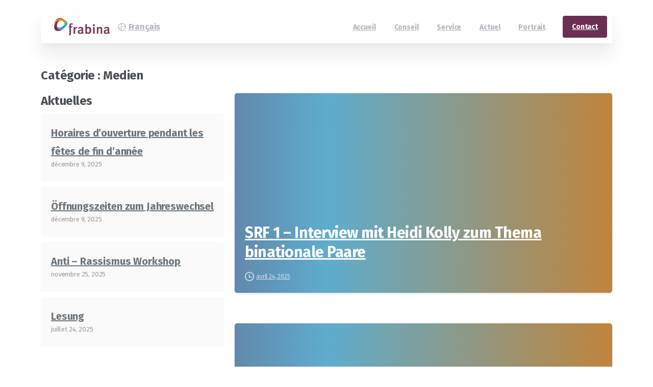

--- FILE ---
content_type: text/css; charset=UTF-8
request_url: https://frabina.ch/wp-content/uploads/elementor/css/post-18276.css?ver=1768468225
body_size: 1176
content:
.elementor-18276 .elementor-element.elementor-element-206cf49d > .elementor-container{min-height:60px;}.elementor-18276 .elementor-element.elementor-element-206cf49d{transition:background 0.3s, border 0.3s, border-radius 0.3s, box-shadow 0.3s;margin-top:0%;margin-bottom:-5%;padding:1% 2% 1% 1%;}.elementor-18276 .elementor-element.elementor-element-206cf49d > .elementor-background-overlay{transition:background 0.3s, border-radius 0.3s, opacity 0.3s;}.elementor-18276 .elementor-element.elementor-element-206cf49d > .elementor-shape-top .elementor-shape-fill{fill:#6A2F52;}.elementor-18276 .elementor-element.elementor-element-206cf49d > .elementor-shape-top svg{width:calc(100% + 1.3px);height:22px;}.elementor-18276 .elementor-element.elementor-element-66ff11ba > .elementor-container{max-width:1462px;}.elementor-18276 .elementor-element.elementor-element-66ff11ba{transition:background 0.3s, border 0.3s, border-radius 0.3s, box-shadow 0.3s;margin-top:1%;margin-bottom:1%;}.elementor-18276 .elementor-element.elementor-element-66ff11ba > .elementor-background-overlay{transition:background 0.3s, border-radius 0.3s, opacity 0.3s;}.elementor-widget-image .widget-image-caption{color:var( --e-global-color-text );font-family:var( --e-global-typography-text-font-family ), Sans-serif;font-size:var( --e-global-typography-text-font-size );font-weight:var( --e-global-typography-text-font-weight );line-height:var( --e-global-typography-text-line-height );letter-spacing:var( --e-global-typography-text-letter-spacing );word-spacing:var( --e-global-typography-text-word-spacing );}.elementor-18276 .elementor-element.elementor-element-7befcc0d > .elementor-widget-container{padding:10px 10px 10px 10px;}.elementor-18276 .elementor-element.elementor-element-7befcc0d{text-align:left;}.elementor-widget-heading .elementor-heading-title{font-family:var( --e-global-typography-primary-font-family ), Sans-serif;font-size:var( --e-global-typography-primary-font-size );font-weight:var( --e-global-typography-primary-font-weight );line-height:var( --e-global-typography-primary-line-height );letter-spacing:var( --e-global-typography-primary-letter-spacing );word-spacing:var( --e-global-typography-primary-word-spacing );color:var( --e-global-color-primary );}.elementor-18276 .elementor-element.elementor-element-114bb63 .elementor-heading-title{font-family:"Poppins", Sans-serif;font-size:1.3rem;font-weight:700;text-transform:uppercase;line-height:0.7em;letter-spacing:0px;color:#6A2F52;}.elementor-widget-icon-list .elementor-icon-list-item:not(:last-child):after{border-color:var( --e-global-color-text );}.elementor-widget-icon-list .elementor-icon-list-icon i{color:var( --e-global-color-primary );}.elementor-widget-icon-list .elementor-icon-list-icon svg{fill:var( --e-global-color-primary );}.elementor-widget-icon-list .elementor-icon-list-item > .elementor-icon-list-text, .elementor-widget-icon-list .elementor-icon-list-item > a{font-family:var( --e-global-typography-text-font-family ), Sans-serif;font-size:var( --e-global-typography-text-font-size );font-weight:var( --e-global-typography-text-font-weight );line-height:var( --e-global-typography-text-line-height );letter-spacing:var( --e-global-typography-text-letter-spacing );word-spacing:var( --e-global-typography-text-word-spacing );}.elementor-widget-icon-list .elementor-icon-list-text{color:var( --e-global-color-secondary );}.elementor-18276 .elementor-element.elementor-element-22e459a8 .elementor-icon-list-items:not(.elementor-inline-items) .elementor-icon-list-item:not(:last-child){padding-block-end:calc(2px/2);}.elementor-18276 .elementor-element.elementor-element-22e459a8 .elementor-icon-list-items:not(.elementor-inline-items) .elementor-icon-list-item:not(:first-child){margin-block-start:calc(2px/2);}.elementor-18276 .elementor-element.elementor-element-22e459a8 .elementor-icon-list-items.elementor-inline-items .elementor-icon-list-item{margin-inline:calc(2px/2);}.elementor-18276 .elementor-element.elementor-element-22e459a8 .elementor-icon-list-items.elementor-inline-items{margin-inline:calc(-2px/2);}.elementor-18276 .elementor-element.elementor-element-22e459a8 .elementor-icon-list-items.elementor-inline-items .elementor-icon-list-item:after{inset-inline-end:calc(-2px/2);}.elementor-18276 .elementor-element.elementor-element-22e459a8 .elementor-icon-list-icon i{color:#6A2F52;transition:color 0.3s;}.elementor-18276 .elementor-element.elementor-element-22e459a8 .elementor-icon-list-icon svg{fill:#6A2F52;transition:fill 0.3s;}.elementor-18276 .elementor-element.elementor-element-22e459a8{--e-icon-list-icon-size:16px;--icon-vertical-offset:0px;}.elementor-18276 .elementor-element.elementor-element-22e459a8 .elementor-icon-list-item > .elementor-icon-list-text, .elementor-18276 .elementor-element.elementor-element-22e459a8 .elementor-icon-list-item > a{font-family:"Poppins", Sans-serif;font-size:0.9rem;font-weight:500;}.elementor-18276 .elementor-element.elementor-element-22e459a8 .elementor-icon-list-text{color:#1A093F;transition:color 0.3s;}.elementor-18276 .elementor-element.elementor-element-22e459a8 .elementor-icon-list-item:hover .elementor-icon-list-text{color:#6A2F52;}.elementor-18276 .elementor-element.elementor-element-6a68a328 .elementor-repeater-item-0504074.elementor-social-icon{background-color:#F2F0F6;}.elementor-18276 .elementor-element.elementor-element-6a68a328 .elementor-repeater-item-0504074.elementor-social-icon i{color:#1A093F;}.elementor-18276 .elementor-element.elementor-element-6a68a328 .elementor-repeater-item-0504074.elementor-social-icon svg{fill:#1A093F;}.elementor-18276 .elementor-element.elementor-element-6a68a328 .elementor-repeater-item-caf132d.elementor-social-icon{background-color:#F2F0F6;}.elementor-18276 .elementor-element.elementor-element-6a68a328 .elementor-repeater-item-caf132d.elementor-social-icon i{color:#1A093F;}.elementor-18276 .elementor-element.elementor-element-6a68a328 .elementor-repeater-item-caf132d.elementor-social-icon svg{fill:#1A093F;}.elementor-18276 .elementor-element.elementor-element-6a68a328{--grid-template-columns:repeat(0, auto);--icon-size:15px;--grid-column-gap:24px;--grid-row-gap:0px;}.elementor-18276 .elementor-element.elementor-element-6a68a328 .elementor-widget-container{text-align:left;}.elementor-18276 .elementor-element.elementor-element-6a68a328 .elementor-social-icon{--icon-padding:0.5em;}.elementor-18276 .elementor-element.elementor-element-19f84226 .elementor-heading-title{font-family:"Poppins", Sans-serif;font-size:1.3rem;font-weight:700;text-transform:uppercase;color:#6A2F52;}.elementor-18276 .elementor-element.elementor-element-4464aa35 .elementor-icon-list-items:not(.elementor-inline-items) .elementor-icon-list-item:not(:last-child){padding-block-end:calc(2px/2);}.elementor-18276 .elementor-element.elementor-element-4464aa35 .elementor-icon-list-items:not(.elementor-inline-items) .elementor-icon-list-item:not(:first-child){margin-block-start:calc(2px/2);}.elementor-18276 .elementor-element.elementor-element-4464aa35 .elementor-icon-list-items.elementor-inline-items .elementor-icon-list-item{margin-inline:calc(2px/2);}.elementor-18276 .elementor-element.elementor-element-4464aa35 .elementor-icon-list-items.elementor-inline-items{margin-inline:calc(-2px/2);}.elementor-18276 .elementor-element.elementor-element-4464aa35 .elementor-icon-list-items.elementor-inline-items .elementor-icon-list-item:after{inset-inline-end:calc(-2px/2);}.elementor-18276 .elementor-element.elementor-element-4464aa35 .elementor-icon-list-icon i{color:#6A2F52;transition:color 0.3s;}.elementor-18276 .elementor-element.elementor-element-4464aa35 .elementor-icon-list-icon svg{fill:#6A2F52;transition:fill 0.3s;}.elementor-18276 .elementor-element.elementor-element-4464aa35{--e-icon-list-icon-size:16px;--icon-vertical-offset:0px;}.elementor-18276 .elementor-element.elementor-element-4464aa35 .elementor-icon-list-item > .elementor-icon-list-text, .elementor-18276 .elementor-element.elementor-element-4464aa35 .elementor-icon-list-item > a{font-family:"Poppins", Sans-serif;font-size:0.9rem;font-weight:500;}.elementor-18276 .elementor-element.elementor-element-4464aa35 .elementor-icon-list-text{color:#1A093F;transition:color 0.3s;}.elementor-18276 .elementor-element.elementor-element-4464aa35 .elementor-icon-list-item:hover .elementor-icon-list-text{color:#6A2F52;}.elementor-18276 .elementor-element.elementor-element-16065264 > .elementor-element-populated{margin:0% 0% 0% 0%;--e-column-margin-right:0%;--e-column-margin-left:0%;}.elementor-18276 .elementor-element.elementor-element-20be47c .elementor-heading-title{font-family:"Poppins", Sans-serif;font-size:1.3rem;font-weight:700;text-transform:uppercase;color:#6A2F52;}.elementor-18276 .elementor-element.elementor-element-11728dee .elementor-icon-list-items:not(.elementor-inline-items) .elementor-icon-list-item:not(:last-child){padding-block-end:calc(2px/2);}.elementor-18276 .elementor-element.elementor-element-11728dee .elementor-icon-list-items:not(.elementor-inline-items) .elementor-icon-list-item:not(:first-child){margin-block-start:calc(2px/2);}.elementor-18276 .elementor-element.elementor-element-11728dee .elementor-icon-list-items.elementor-inline-items .elementor-icon-list-item{margin-inline:calc(2px/2);}.elementor-18276 .elementor-element.elementor-element-11728dee .elementor-icon-list-items.elementor-inline-items{margin-inline:calc(-2px/2);}.elementor-18276 .elementor-element.elementor-element-11728dee .elementor-icon-list-items.elementor-inline-items .elementor-icon-list-item:after{inset-inline-end:calc(-2px/2);}.elementor-18276 .elementor-element.elementor-element-11728dee .elementor-icon-list-icon i{color:#FD5056;transition:color 0.3s;}.elementor-18276 .elementor-element.elementor-element-11728dee .elementor-icon-list-icon svg{fill:#FD5056;transition:fill 0.3s;}.elementor-18276 .elementor-element.elementor-element-11728dee{--e-icon-list-icon-size:16px;--icon-vertical-offset:0px;}.elementor-18276 .elementor-element.elementor-element-11728dee .elementor-icon-list-icon{padding-inline-end:0px;}.elementor-18276 .elementor-element.elementor-element-11728dee .elementor-icon-list-item > .elementor-icon-list-text, .elementor-18276 .elementor-element.elementor-element-11728dee .elementor-icon-list-item > a{font-family:"Poppins", Sans-serif;font-size:0.9rem;font-weight:500;}.elementor-18276 .elementor-element.elementor-element-11728dee .elementor-icon-list-text{color:#1A093F;transition:color 0.3s;}.elementor-18276 .elementor-element.elementor-element-11728dee .elementor-icon-list-item:hover .elementor-icon-list-text{color:#6A2F52;}.elementor-18276 .elementor-element.elementor-element-e74352e > .elementor-widget-container{padding:5% 5% 5% 5%;}.elementor-18276 .elementor-element.elementor-element-e74352e{text-align:left;}.elementor-18276 .elementor-element.elementor-element-7643d171{--spacer-size:1px;}.elementor-18276 .elementor-element.elementor-element-2ada6dff:not(.elementor-motion-effects-element-type-background), .elementor-18276 .elementor-element.elementor-element-2ada6dff > .elementor-motion-effects-container > .elementor-motion-effects-layer{background-color:#6A2F52;}.elementor-18276 .elementor-element.elementor-element-2ada6dff > .elementor-container{max-width:1389px;}.elementor-18276 .elementor-element.elementor-element-2ada6dff, .elementor-18276 .elementor-element.elementor-element-2ada6dff > .elementor-background-overlay{border-radius:30px 30px 0px 0px;}.elementor-18276 .elementor-element.elementor-element-2ada6dff{transition:background 0.3s, border 0.3s, border-radius 0.3s, box-shadow 0.3s;margin-top:-3%;margin-bottom:-3%;}.elementor-18276 .elementor-element.elementor-element-2ada6dff > .elementor-background-overlay{transition:background 0.3s, border-radius 0.3s, opacity 0.3s;}.elementor-18276 .elementor-element.elementor-element-1a294137 > .elementor-widget-wrap > .elementor-widget:not(.elementor-widget__width-auto):not(.elementor-widget__width-initial):not(:last-child):not(.elementor-absolute){margin-bottom:0px;}.elementor-18276 .elementor-element.elementor-element-1a294137 > .elementor-element-populated{transition:background 0.3s, border 0.3s, border-radius 0.3s, box-shadow 0.3s;margin:-1% -1% -1% -1%;--e-column-margin-right:-1%;--e-column-margin-left:-1%;padding:-1% -1% -1% -1%;}.elementor-18276 .elementor-element.elementor-element-1a294137 > .elementor-element-populated > .elementor-background-overlay{transition:background 0.3s, border-radius 0.3s, opacity 0.3s;}.elementor-widget-eael-dual-color-header .eael-dch-separator-wrap i{color:var( --e-global-color-primary );}.elementor-18276 .elementor-element.elementor-element-692530ec .eael-dual-header{margin:-1px -1px -1px -1px;}.elementor-18276 .elementor-element.elementor-element-692530ec .eael-dual-header i{font-size:36px;color:#4d4d4d;}.elementor-18276 .elementor-element.elementor-element-692530ec .eael-dual-header img{height:36px;width:36px;}.elementor-18276 .elementor-element.elementor-element-692530ec .eael-dual-header .eael-dch-svg-icon{height:36px;width:36px;}.elementor-18276 .elementor-element.elementor-element-692530ec .eael-dual-header .eael-dch-svg-icon svg{height:36px;width:36px;}.elementor-18276 .elementor-element.elementor-element-692530ec .eael-dual-header svg{fill:#4d4d4d;}.elementor-18276 .elementor-element.elementor-element-692530ec .eael-dual-header .title{color:#FFFFFF;}.elementor-18276 .elementor-element.elementor-element-692530ec .eael-dual-header .title span.lead{color:#FFFFFF;}.elementor-18276 .elementor-element.elementor-element-692530ec .eael-dual-header .title, .elementor-18276 .elementor-element.elementor-element-692530ec .eael-dual-header .title span{font-family:"Poppins", Sans-serif;font-size:1rem;font-weight:500;line-height:1.2em;}.elementor-18276 .elementor-element.elementor-element-692530ec .eael-dual-header .subtext{color:#FFFFFF;}@media(min-width:768px){.elementor-18276 .elementor-element.elementor-element-3644170b{width:100%;}.elementor-18276 .elementor-element.elementor-element-d6880dd{width:22.271%;}.elementor-18276 .elementor-element.elementor-element-159ae12b{width:31.358%;}.elementor-18276 .elementor-element.elementor-element-7632cd8f{width:20.546%;}.elementor-18276 .elementor-element.elementor-element-16065264{width:25.825%;}.elementor-18276 .elementor-element.elementor-element-1a294137{width:100%;}}@media(max-width:1024px){.elementor-widget-image .widget-image-caption{font-size:var( --e-global-typography-text-font-size );line-height:var( --e-global-typography-text-line-height );letter-spacing:var( --e-global-typography-text-letter-spacing );word-spacing:var( --e-global-typography-text-word-spacing );}.elementor-18276 .elementor-element.elementor-element-7befcc0d img{width:37%;}.elementor-widget-heading .elementor-heading-title{font-size:var( --e-global-typography-primary-font-size );line-height:var( --e-global-typography-primary-line-height );letter-spacing:var( --e-global-typography-primary-letter-spacing );word-spacing:var( --e-global-typography-primary-word-spacing );}.elementor-18276 .elementor-element.elementor-element-114bb63 .elementor-heading-title{font-size:1.3rem;}.elementor-widget-icon-list .elementor-icon-list-item > .elementor-icon-list-text, .elementor-widget-icon-list .elementor-icon-list-item > a{font-size:var( --e-global-typography-text-font-size );line-height:var( --e-global-typography-text-line-height );letter-spacing:var( --e-global-typography-text-letter-spacing );word-spacing:var( --e-global-typography-text-word-spacing );}.elementor-18276 .elementor-element.elementor-element-22e459a8 .elementor-icon-list-item > .elementor-icon-list-text, .elementor-18276 .elementor-element.elementor-element-22e459a8 .elementor-icon-list-item > a{font-size:0.9rem;}.elementor-18276 .elementor-element.elementor-element-19f84226 .elementor-heading-title{font-size:1.3rem;}.elementor-18276 .elementor-element.elementor-element-4464aa35 .elementor-icon-list-item > .elementor-icon-list-text, .elementor-18276 .elementor-element.elementor-element-4464aa35 .elementor-icon-list-item > a{font-size:0.9rem;}.elementor-18276 .elementor-element.elementor-element-20be47c .elementor-heading-title{font-size:1.3rem;}.elementor-18276 .elementor-element.elementor-element-11728dee .elementor-icon-list-item > .elementor-icon-list-text, .elementor-18276 .elementor-element.elementor-element-11728dee .elementor-icon-list-item > a{font-size:0.9rem;}}@media(max-width:767px){.elementor-widget-image .widget-image-caption{font-size:var( --e-global-typography-text-font-size );line-height:var( --e-global-typography-text-line-height );letter-spacing:var( --e-global-typography-text-letter-spacing );word-spacing:var( --e-global-typography-text-word-spacing );}.elementor-18276 .elementor-element.elementor-element-7befcc0d{text-align:center;}.elementor-widget-heading .elementor-heading-title{font-size:var( --e-global-typography-primary-font-size );line-height:var( --e-global-typography-primary-line-height );letter-spacing:var( --e-global-typography-primary-letter-spacing );word-spacing:var( --e-global-typography-primary-word-spacing );}.elementor-widget-icon-list .elementor-icon-list-item > .elementor-icon-list-text, .elementor-widget-icon-list .elementor-icon-list-item > a{font-size:var( --e-global-typography-text-font-size );line-height:var( --e-global-typography-text-line-height );letter-spacing:var( --e-global-typography-text-letter-spacing );word-spacing:var( --e-global-typography-text-word-spacing );}.elementor-18276 .elementor-element.elementor-element-6a68a328 .elementor-widget-container{text-align:center;}.elementor-18276 .elementor-element.elementor-element-6a68a328{--icon-size:18px;}.elementor-18276 .elementor-element.elementor-element-692530ec .eael-dual-header .title, .elementor-18276 .elementor-element.elementor-element-692530ec .eael-dual-header .title span{line-height:1.5em;}}

--- FILE ---
content_type: text/css; charset=UTF-8
request_url: https://frabina.ch/wp-content/plugins/pixfort-core/includes/assets/css/common/main.min.css?ver=3.3.5
body_size: 2621
content:
.error404 #pix-page-footer{z-index:0}.comment .media{max-width:100%;display:flex}.comment .media .media-body{max-width:100%;overflow:auto}.comment img.avatar{min-width:60px}.bypostauthor>.media{background:#fff;border-radius:.3rem;box-shadow:var(--pix-shadow-sm)!important;transition:var(--transition-base)}.bypostauthor>.media:hover{box-shadow:0 3px 8px 0 rgba(0,0,0,.15)!important}.wp-block-separator{max-width:200px}.wp-block-separator.is-style-wide{width:100%;max-width:100%}figure.wp-block-embed.is-type-video{position:relative;display:block;width:100%;padding:0;overflow:hidden}figure.wp-block-embed.is-type-video iframe{position:absolute;top:0;bottom:0;left:0;width:100%;height:100%;border:0}.wp-block-embed.wp-embed-aspect-1-1,.wp-block-embed.wp-embed-aspect-1-2,.wp-block-embed.wp-embed-aspect-16-9,.wp-block-embed.wp-embed-aspect-18-9,.wp-block-embed.wp-embed-aspect-21-9,.wp-block-embed.wp-embed-aspect-4-3,.wp-block-embed.wp-embed-aspect-9-16{position:relative}.wp-block-embed.wp-embed-aspect-1-1:before,.wp-block-embed.wp-embed-aspect-1-2:before,.wp-block-embed.wp-embed-aspect-16-9:before,.wp-block-embed.wp-embed-aspect-18-9:before,.wp-block-embed.wp-embed-aspect-21-9:before,.wp-block-embed.wp-embed-aspect-4-3:before,.wp-block-embed.wp-embed-aspect-9-16:before{display:block;content:"";padding-top:50%}.wp-block-embed.wp-embed-aspect-1-1:after,.wp-block-embed.wp-embed-aspect-1-2:after,.wp-block-embed.wp-embed-aspect-16-9:after,.wp-block-embed.wp-embed-aspect-18-9:after,.wp-block-embed.wp-embed-aspect-21-9:after,.wp-block-embed.wp-embed-aspect-4-3:after,.wp-block-embed.wp-embed-aspect-9-16:after{display:block;clear:both;content:""}.wp-block-embed.wp-embed-aspect-21-9:before{padding-top:42.85%}.wp-block-embed.wp-embed-aspect-18-9:before{padding-top:50%}.wp-block-embed.wp-embed-aspect-16-9:before{padding-top:56.25%}.wp-block-embed.wp-embed-aspect-4-3:before{padding-top:75%}.wp-block-embed.wp-embed-aspect-1-1:before{padding-top:100%}.wp-block-embed.wp-embed-aspect-9-6:before{padding-top:66.66%}.wp-block-embed.wp-embed-aspect-1-2:before{padding-top:200%}.nav-links .nav-next .card-title.truncate-150,.nav-links .nav-previous .card-title.truncate-150{padding-top:4px;padding-bottom:4px;margin-top:-4px;margin-bottom:-4px}.wp-block-image .aligncenter,.wp-block-image.aligncenter{text-align:center}.wp-block-image .aligncenter figcaption,.wp-block-image.aligncenter figcaption{width:100%;display:inline-block}.wp-caption figcaption{font-size:.9rem}.elementor-editor-active .pix-header,.elementor-editor-active .pix-topbar{pointer-events:none}.elementor-editor-active .pix-header *,.elementor-editor-active .pix-topbar *{pointer-events:none}.wp-block-button,.wp-block-cover,img.aligncenter,img.alignnone{margin-bottom:15px}.widget img.size-large{height:auto}.widget .dropdown.bootstrap-select{width:100%!important}.widget .dropdown-menu{max-width:100%}.widget .dropdown-menu .dropdown-item .text{width:100%;white-space:nowrap;overflow:hidden;text-overflow:ellipsis;display:block}.widget.widget_pages .page_item{margin:10px 0;font-weight:700}.comment h3,.comment h4,.comment h5,.comment h6{margin-top:10px;margin-bottom:10px}.comment h1,.comment h2{margin-top:20px;margin-bottom:20px}.wp-calendar-nav span a{font-weight:700;text-decoration:none}.widget_meta ul li a{font-weight:700}.wp-calendar-table{margin-bottom:0!important}.wp-calendar-table caption{font-weight:700}.widget_calendar tbody a,.wp-block-calendar tbody a{position:relative}.post-password-form{padding:20px}.post-password-form input[type=submit]{display:inline-block;color:var(--pix-body-default);text-align:center;vertical-align:middle;user-select:none;border:0 solid transparent;margin-right:10px;padding:.5625rem 1.125rem;font-size:.875rem;line-height:1.8;border-radius:4px;transition:var(--transition-base);--pix-btn-color:white;--pix-btn-background:#5b69fc;font-weight:700}.post-password-form input[type=submit]:hover{background-color:var(--pix-primary);color:#fff}.post-password-form input[type=submit].focus,.post-password-form input[type=submit]:focus{outline:0;box-shadow:0 0 0 .2rem rgba(91,105,252,.25)}.post-password-form label{margin-right:5px}.container-fluid>.row,.container>.row{clear:both}.wp-block-audio{width:100%}#wpadminbar{z-index:999999}.pix-is-safari #wpadminbar{z-index:999999999999;transform:translateZ(100px)}.page-links{margin-top:15px;font-weight:700}.page-links .post-page-numbers{background:var(--pix-white);padding:5px 10px;margin-left:5px;border-radius:4px;box-shadow:var(--pix-shadow-sm)!important;color:var(--pix-body-default)}.page-links .post-page-numbers.current{color:var(--pix-heading-default)}section:has(.elementor-background-overlay) .pix-divider.pix-divider-in-elementor{z-index:1}section:has(.pix-divider-in-elementor) .elementor-container{z-index:2}.cd-nav-trigger{display:none}#pix-vertical-nav{position:fixed;right:40px;top:50%;bottom:auto;transform:translateY(-50%);z-index:99999999}#pix-vertical-nav li{text-align:right}#pix-vertical-nav li a{display:inline-block;backface-visibility:hidden}#pix-vertical-nav li a:after{content:"";display:table;clear:both}#pix-vertical-nav li a span{float:right;display:inline-block;transform:scale(.7)}#pix-vertical-nav li a:hover span{transform:scale(1)}#pix-vertical-nav li a:hover .pix-label{opacity:1}#pix-vertical-nav li a.is-selected .pix-dot{opacity:1}#pix-vertical-nav .pix-dot{position:relative;top:6px;height:14px;width:14px;border-radius:50%;background-color:#fff;opacity:.5;transition:transform .2s,background-color .5s;transform-origin:50% 50%;box-shadow:var(--pix-shadow-sm)!important}#pix-vertical-nav .pix-label{position:relative;margin-right:10px;padding:0 10px;background-color:#fff;color:var(--pix-heading-default);border-radius:5px;box-shadow:var(--pix-shadow-sm)!important;font-size:14px;font-weight:700;transition:transform .2s,opacity .2s;opacity:0;transform-origin:100% 50%}.pix-dark-v-nav #pix-vertical-nav .pix-dot{background:#000}@media only screen and (min-width:768px){.touch #pix-vertical-nav,.touch .cd-nav-trigger{bottom:40px}}.pix-progress .progress{height:10px}.pix-scale-in,.pix-scale-in-lg,.pix-scale-in-sm,.pix-scale-in-xs{will-change:transform}@keyframes fadeUp{0%{opacity:.2;transform:translateY(1rem)}100%{transform:translateY(0);opacity:1}}@keyframes fadeDown{0%{opacity:.2;transform:translateY(-1rem)}100%{transform:translateY(0);opacity:1}}@keyframes fadeLeft{0%{opacity:0;transform:translateX(1rem)}100%{transform:translateX(0);opacity:1}}@keyframes fadeRight{0%{opacity:.2;transform:translateX(-1rem)}100%{transform:translateX(0);opacity:1}}.fade-down.show,.fade-left.show,.fade-right.show,.fade-up.show{animation-duration:.4s;animation-timing-function:cubic-bezier(0.165,0.84,0.44,1);animation-fill-mode:both}.fade-up.show{animation-name:fadeUp}.fade-down.show{animation-name:fadeDown}.fade-left.show{animation-name:fadeLeft}.fade-right.show{animation-name:fadeRight}.dropdown-menu{border:0;position:relative;border-radius:4px;box-shadow:0 1px 8px rgba(0,0,0,.05)}.dropdown-menu:after{content:"";position:absolute;border-radius:4px;z-index:-1;top:0;left:0;width:100%;height:100%}.dropdown-menu a:last-child{border-bottom-right-radius:5px;border-bottom-left-radius:5px}.dropdown-menu a:first-child{border-top-left-radius:5px;border-top-right-radius:5px}.dropdown-item{padding:.6rem 1.8rem}.dropdown-item.active,.dropdown-item:active{background-color:rgba(0,0,0,.05)!important}.pix-small-search{position:relative!important;z-index:999999999}.pix-small-search .form-control{font-size:14px;background:var(--pix-dynamic-background,#fff)}.pix-small-search .btn-search{background:var(--pix-dynamic-background,#fff);--pix-btn-background:var(--pix-dynamic-background, #fff);color:var(--pix-body-default)!important}.pix-small-search .btn-search:active,.pix-small-search .btn-search:focus,.pix-small-search .btn-search:hover{background:color-mix(in srgb,var(--pix-heading-default) 5%,var(--pix-dynamic-background) 95%);color:var(--pix-heading-default)!important}.pix-small-search .btn-search:active path,.pix-small-search .btn-search:focus path,.pix-small-search .btn-search:hover path{fill:var(--pix-heading-default)!important}.pix-small-search .form-control,.pix-small-search .pix-search-btn{min-height:60px!important}body:not(.rtl) .btn-search{border-top-left-radius:0;border-bottom-left-radius:0;border-top-right-radius:.3rem;border-bottom-right-radius:.3rem}body:not(.rtl) .form-control{border-top-right-radius:0;border-bottom-right-radius:0}:root,dialog::backdrop{--text-gray-1:var(--pix-gray-1);--text-gray-1-light:var(--pix-gray-1-light);--text-gray-2:var(--pix-gray-2);--text-gray-2-light:var(--pix-gray-2-light);--text-gray-3:var(--pix-gray-3);--text-gray-3-light:var(--pix-gray-3-light);--text-gray-4:var(--pix-gray-4);--text-gray-4-light:var(--pix-gray-4-light);--text-gray-5:var(--pix-gray-5);--text-gray-5-light:var(--pix-gray-5-light);--text-gray-6:var(--pix-gray-6);--text-gray-6-light:var(--pix-gray-6-light);--text-gray-7:var(--pix-gray-7);--text-gray-7-light:var(--pix-gray-7-light);--text-gray-8:var(--pix-gray-8);--text-gray-8-light:var(--pix-gray-8-light);--text-gray-9:var(--pix-gray-9);--text-gray-9-light:var(--pix-gray-9-light);--text-primary:var(--pix-primary);--text-primary-light:var(--pix-primary-light);--text-secondary:var(--pix-secondary);--text-secondary-light:var(--pix-secondary-light);--text-green:var(--pix-green);--text-green-light:var(--pix-green-light);--text-cyan:var(--pix-cyan);--text-cyan-light:var(--pix-cyan-light);--text-yellow:var(--pix-yellow);--text-yellow-light:var(--pix-yellow-light);--text-orange:var(--pix-orange);--text-orange-light:var(--pix-orange-light);--text-red:var(--pix-red);--text-red-light:var(--pix-red-light);--text-blue:var(--pix-blue);--text-blue-light:var(--pix-blue-light);--text-brown:var(--pix-brown);--text-brown-light:var(--pix-brown-light);--text-purple:var(--pix-purple);--text-purple-light:var(--pix-purple-light);--text-white:var(--pix-white);--text-white-light:var(--pix-white-light);--text-black:var(--pix-black);--text-black-light:var(--pix-black-light);--text-dark-opacity-05:var(--pix-dark-opacity-05);--text-light-opacity-05:var(--pix-light-opacity-05);--text-dark-opacity-0:var(--pix-dark-opacity-0);--text-light-opacity-0:var(--pix-light-opacity-0);--text-dark-opacity-1:var(--pix-dark-opacity-1);--text-light-opacity-1:var(--pix-light-opacity-1);--text-dark-opacity-2:var(--pix-dark-opacity-2);--text-light-opacity-2:var(--pix-light-opacity-2);--text-dark-opacity-3:var(--pix-dark-opacity-3);--text-light-opacity-3:var(--pix-light-opacity-3);--text-dark-opacity-4:var(--pix-dark-opacity-4);--text-light-opacity-4:var(--pix-light-opacity-4);--text-dark-opacity-5:var(--pix-dark-opacity-5);--text-light-opacity-5:var(--pix-light-opacity-5);--text-dark-opacity-6:var(--pix-dark-opacity-6);--text-light-opacity-6:var(--pix-light-opacity-6);--text-dark-opacity-7:var(--pix-dark-opacity-7);--text-light-opacity-7:var(--pix-light-opacity-7);--text-dark-opacity-8:var(--pix-dark-opacity-8);--text-light-opacity-8:var(--pix-light-opacity-8);--text-dark-opacity-9:var(--pix-dark-opacity-9);--text-light-opacity-9:var(--pix-light-opacity-9);--text-dark-opacity-10:var(--pix-dark-opacity-10);--text-light-opacity-10:var(--pix-light-opacity-10);--text-body-default:var(--pix-body-default);--text-heading-default:var(--pix-heading-default);--text-transparent:transparent;--text-body-font:var(--pix-body-font);--text-heading-font:var(--pix-heading-font)}[type=button]::-moz-focus-inner,[type=reset]::-moz-focus-inner,[type=submit]::-moz-focus-inner,button::-moz-focus-inner{border-style:none;padding:0}fieldset{padding:.35em .75em .625em}legend{box-sizing:border-box;color:inherit;display:table;max-width:100%;padding:0;white-space:normal}::-webkit-file-upload-button{-webkit-appearance:button;font:inherit}.screen-reader-text{border:0;clip:rect(1px,1px,1px,1px);-webkit-clip-path:inset(50%);clip-path:inset(50%);height:1px;margin:-1px;overflow:hidden;padding:0;position:absolute!important;width:1px;word-wrap:normal!important}.screen-reader-text:focus{background-color:#f1f1f1;border-radius:3px;box-shadow:0 0 2px 2px rgba(0,0,0,.6);clip:auto!important;-webkit-clip-path:none;clip-path:none;color:#21759b;display:block;font-size:14px;font-size:.875rem;font-weight:700;height:auto;left:5px;line-height:normal;padding:15px 23px 14px;text-decoration:none;top:5px;width:auto;z-index:100000}#content[tabindex="-1"]:focus{outline:0}.widget{margin:0 0 20px;display:inline-block;width:100%}.widget:has(.pix-sm-margin){margin-bottom:10px}.widget:has(.wp-block-spacer){margin-bottom:0}.widget select{max-width:100%}.sticky{display:block}.updated:not(.published){display:none}.page-links{clear:both;margin:0 0 1.5em}.comment-content a{word-wrap:break-word}.bypostauthor{display:block}.infinite-scroll .posts-navigation,.infinite-scroll.neverending .site-footer{display:none}.infinity-end.neverending .site-footer{display:block}.comment-content .wp-smiley,.entry-content .wp-smiley,.page-content .wp-smiley{border:none;margin-bottom:0;margin-top:0;padding:0}.wp-caption{margin-bottom:1.2em;max-width:100%}.wp-caption img[class*=wp-image-]{display:block;margin-left:auto;margin-right:auto}.wp-caption .wp-caption-text{margin:0 2px;padding-top:.4em}.wp-caption-text{text-align:center}.gallery{margin-bottom:1.5em}.gallery-item{display:inline-block;text-align:center;vertical-align:top;width:100%}.gallery-columns-2 .gallery-item{max-width:50%}.gallery-columns-3 .gallery-item{max-width:33.33%}.gallery-columns-4 .gallery-item{max-width:25%}.gallery-columns-5 .gallery-item{max-width:20%}.gallery-columns-6 .gallery-item{max-width:16.66%}.gallery-columns-7 .gallery-item{max-width:14.28%}.gallery-columns-8 .gallery-item{max-width:12.5%}.gallery-columns-9 .gallery-item{max-width:11.11%}.gallery-caption{display:block}.widget ul{padding-left:0}.pix-badges-list{display:flex;gap:4px;flex-wrap:wrap}.pix-page-loading-bg.animated{display:none}